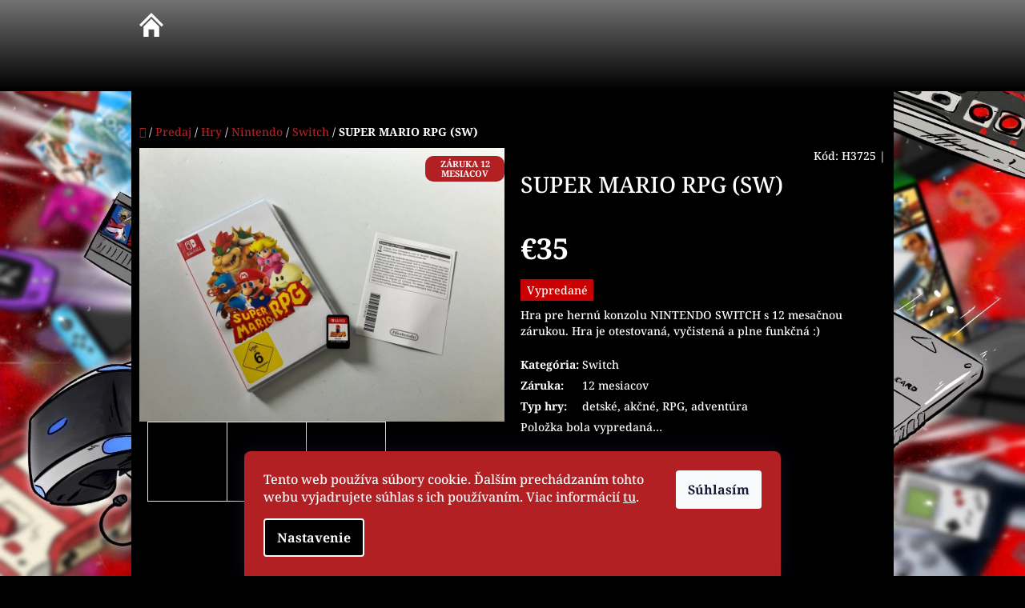

--- FILE ---
content_type: text/html; charset=utf-8
request_url: https://www.videohry.tv/nintendo-switch-hry/super-mario-rpg--sw/
body_size: 25315
content:
<!doctype html><html lang="sk" dir="ltr" class="header-background-light external-fonts-loaded"><head><meta charset="utf-8" /><meta name="viewport" content="width=device-width,initial-scale=1" /><title>SUPER MARIO RPG (SW) - videohry.tv</title><link rel="preconnect" href="https://cdn.myshoptet.com" /><link rel="dns-prefetch" href="https://cdn.myshoptet.com" /><link rel="preload" href="https://cdn.myshoptet.com/prj/dist/master/cms/libs/jquery/jquery-1.11.3.min.js" as="script" /><link href="https://cdn.myshoptet.com/prj/dist/master/cms/templates/frontend_templates/shared/css/font-face/noto-serif.css" rel="stylesheet"><link href="https://cdn.myshoptet.com/prj/dist/master/shop/dist/font-shoptet-10.css.8c2408abe456ea0fcfd3.css" rel="stylesheet"><script>
dataLayer = [];
dataLayer.push({'shoptet' : {
    "pageId": 867,
    "pageType": "productDetail",
    "currency": "EUR",
    "currencyInfo": {
        "decimalSeparator": ",",
        "exchangeRate": 1,
        "priceDecimalPlaces": 2,
        "symbol": "\u20ac",
        "symbolLeft": 1,
        "thousandSeparator": " "
    },
    "language": "sk",
    "projectId": 575155,
    "product": {
        "id": 13150,
        "guid": "d817e74a-d162-11ee-bb9e-960443ff296d",
        "hasVariants": false,
        "codes": [
            {
                "code": "H3725"
            }
        ],
        "code": "H3725",
        "name": "SUPER MARIO RPG (SW)",
        "appendix": "",
        "weight": "0",
        "manufacturerGuid": "1EFA4EDB53096F3880F3E249BB8C3AF4",
        "currentCategory": "Predaj | Hry | Nintendo | Switch",
        "currentCategoryGuid": "bdf88f8a-50d9-11ee-9d6e-f6c366b91939",
        "defaultCategory": "Predaj | Hry | Nintendo | Switch",
        "defaultCategoryGuid": "bdf88f8a-50d9-11ee-9d6e-f6c366b91939",
        "currency": "EUR",
        "priceWithVat": 35
    },
    "stocks": [
        {
            "id": "ext",
            "title": "Sklad",
            "isDeliveryPoint": 0,
            "visibleOnEshop": 1
        }
    ],
    "cartInfo": {
        "id": null,
        "freeShipping": false,
        "freeShippingFrom": 0,
        "leftToFreeGift": {
            "formattedPrice": "\u20ac0",
            "priceLeft": 0
        },
        "freeGift": false,
        "leftToFreeShipping": {
            "priceLeft": 0,
            "dependOnRegion": 0,
            "formattedPrice": "\u20ac0"
        },
        "discountCoupon": [],
        "getNoBillingShippingPrice": {
            "withoutVat": 0,
            "vat": 0,
            "withVat": 0
        },
        "cartItems": [],
        "taxMode": "ORDINARY"
    },
    "cart": [],
    "customer": {
        "priceRatio": 1,
        "priceListId": 1,
        "groupId": null,
        "registered": false,
        "mainAccount": false
    }
}});
dataLayer.push({'cookie_consent' : {
    "marketing": "denied",
    "analytics": "denied"
}});
document.addEventListener('DOMContentLoaded', function() {
    shoptet.consent.onAccept(function(agreements) {
        if (agreements.length == 0) {
            return;
        }
        dataLayer.push({
            'cookie_consent' : {
                'marketing' : (agreements.includes(shoptet.config.cookiesConsentOptPersonalisation)
                    ? 'granted' : 'denied'),
                'analytics': (agreements.includes(shoptet.config.cookiesConsentOptAnalytics)
                    ? 'granted' : 'denied')
            },
            'event': 'cookie_consent'
        });
    });
});
</script>
<meta property="og:type" content="website"><meta property="og:site_name" content="videohry.tv"><meta property="og:url" content="https://www.videohry.tv/nintendo-switch-hry/super-mario-rpg--sw/"><meta property="og:title" content="SUPER MARIO RPG (SW) - videohry.tv"><meta name="author" content="videohry.tv"><meta name="web_author" content="Shoptet.sk"><meta name="dcterms.rightsHolder" content="www.videohry.tv"><meta name="robots" content="index,follow"><meta property="og:image" content="https://cdn.myshoptet.com/usr/www.videohry.tv/user/shop/big/13150_videohry-tv-nintendo-switch-hra-26421546524-25.jpg?65dde8eb"><meta property="og:description" content="SUPER MARIO RPG (SW). Hra pre hernú konzolu NINTENDO SWITCH s 12 mesačnou zárukou. Hra je otestovaná, vyčistená a plne funkčná :)"><meta name="description" content="SUPER MARIO RPG (SW). Hra pre hernú konzolu NINTENDO SWITCH s 12 mesačnou zárukou. Hra je otestovaná, vyčistená a plne funkčná :)"><meta name="google-site-verification" content="5582433537"><meta property="product:price:amount" content="35"><meta property="product:price:currency" content="EUR"><style>:root {--color-primary: #b32024;--color-primary-h: 358;--color-primary-s: 70%;--color-primary-l: 41%;--color-primary-hover: #787779;--color-primary-hover-h: 270;--color-primary-hover-s: 1%;--color-primary-hover-l: 47%;--color-secondary: #b32024;--color-secondary-h: 358;--color-secondary-s: 70%;--color-secondary-l: 41%;--color-secondary-hover: #000000;--color-secondary-hover-h: 0;--color-secondary-hover-s: 0%;--color-secondary-hover-l: 0%;--color-tertiary: #b32024;--color-tertiary-h: 358;--color-tertiary-s: 70%;--color-tertiary-l: 41%;--color-tertiary-hover: #000000;--color-tertiary-hover-h: 0;--color-tertiary-hover-s: 0%;--color-tertiary-hover-l: 0%;--color-header-background: #ffffff;--template-font: "Noto Serif";--template-headings-font: "Noto Serif";--header-background-url: url("https://cdn.myshoptet.com/usr/www.videohry.tv/user/header_backgrounds/v__kup_a_predaj_hier_a_hern__ch_konzol_(12)-1.png");--cookies-notice-background: #1A1937;--cookies-notice-color: #F8FAFB;--cookies-notice-button-hover: #f5f5f5;--cookies-notice-link-hover: #27263f;--templates-update-management-preview-mode-content: "Náhľad aktualizácií šablóny je aktívny pre váš prehliadač."}</style>
    
    <link href="https://cdn.myshoptet.com/prj/dist/master/shop/dist/main-10.less.9f94eacd43912b312b46.css" rel="stylesheet" />
            <link href="https://cdn.myshoptet.com/prj/dist/master/shop/dist/mobile-header-v1-10.less.555a70b2576ed56d92ba.css" rel="stylesheet" />
    
    <script>var shoptet = shoptet || {};</script>
    <script src="https://cdn.myshoptet.com/prj/dist/master/shop/dist/main-3g-header.js.05f199e7fd2450312de2.js"></script>
<!-- User include --><!-- api 608(256) html code header -->
<link rel="stylesheet" href="https://cdn.myshoptet.com/usr/api2.dklab.cz/user/documents/_doplnky/bannery/575155/1567/575155_1567.css" type="text/css" /><style>
        :root {
            --dklab-bannery-b-hp-padding: 15px;
            --dklab-bannery-b-hp-box-padding: 0px;
            --dklab-bannery-b-hp-big-screen: 33.333%;
            --dklab-bannery-b-hp-medium-screen: 33.333%;
            --dklab-bannery-b-hp-small-screen: 33.333%;
            --dklab-bannery-b-hp-tablet-screen: 33.333%;
            --dklab-bannery-b-hp-mobile-screen: 100%;

            --dklab-bannery-i-hp-icon-color: #000000;
            --dklab-bannery-i-hp-color: #000000;
            --dklab-bannery-i-hp-background: #FFFFFF;            
            
            --dklab-bannery-i-d-icon-color: #000000;
            --dklab-bannery-i-d-color: #000000;
            --dklab-bannery-i-d-background: #FFFFFF;


            --dklab-bannery-i-hp-w-big-screen: 4;
            --dklab-bannery-i-hp-w-medium-screen: 4;
            --dklab-bannery-i-hp-w-small-screen: 4;
            --dklab-bannery-i-hp-w-tablet-screen: 4;
            --dklab-bannery-i-hp-w-mobile-screen: 2;
            
            --dklab-bannery-i-d-w-big-screen: 4;
            --dklab-bannery-i-d-w-medium-screen: 4;
            --dklab-bannery-i-d-w-small-screen: 4;
            --dklab-bannery-i-d-w-tablet-screen: 4;
            --dklab-bannery-i-d-w-mobile-screen: 2;

        }</style>
<!-- api 1237(855) html code header -->
<link rel="stylesheet" href="https://cdn.myshoptet.com/usr/shoptet.tomashlad.eu/user/documents/extras/doplnky/DarkMode/dark-default.css?v=00010">
<script>
    var shoptetakDarkModeSettings={"useCustomColors":true,"bgColor1":"#000000","bgColor2":"#000000","bgColor3":"#787779","textColor1":"#ffffff","textColor2":"#ffffff","textColor3":"#ffffff"};

    if (shoptetakDarkModeSettings.useCustomColors) {
        const rootDarkMode = document.documentElement;
        rootDarkMode.style.setProperty('--bg-color-1', shoptetakDarkModeSettings.bgColor1);
        rootDarkMode.style.setProperty('--bg-color-2', shoptetakDarkModeSettings.bgColor2);
        rootDarkMode.style.setProperty('--bg-color-3', shoptetakDarkModeSettings.bgColor3);
        rootDarkMode.style.setProperty('--text-color-1', shoptetakDarkModeSettings.textColor1);
        rootDarkMode.style.setProperty('--text-color-2', shoptetakDarkModeSettings.textColor2);
        rootDarkMode.style.setProperty('--text-color-3', shoptetakDarkModeSettings.textColor3);

        const link = document.createElement('link');
        link.href = 'https://cdn.myshoptet.com/usr/shoptet.tomashlad.eu/user/documents/extras/doplnky/DarkMode/dark-custom.css?v=0007';
        link.rel = 'stylesheet';

        document.getElementsByTagName('head')[0].appendChild(link);
    }
</script>


<!-- service 608(256) html code header -->
<link rel="stylesheet" href="https://cdn.myshoptet.com/usr/api.dklab.cz/user/documents/fontawesome/css/all.css?v=1.02" type="text/css" />
<!-- service 1237(855) html code header -->
<style>
body.shoptetak-nefrit.template-11 .products-inline.products .product .p {
    background-color: var(--bg-color-2);
}
.template-14.ordering-process.in-dekujeme .co-box.co-payment-method .row {
    background-color: var(--bg-color-2);
}
body.shoptetak-nefrit.template-11 .products-inline.products .product .name {
    color: var(--text-color-1);
}
body.shoptetak-nefrit.template-11 select, body.shoptetak-nefrit.template-11 select.form-control {
    color: var(--text-color-1);
}
body.shoptetak-nefrit.template-11 #colorbox[role=dialog] form input, body.shoptetak-nefrit.template-11 #colorbox[role=dialog] form textarea {
    border: 1px solid;
}
body.shoptetak-nefrit.template-11 .cart-widget.popup-widget .cart-widget-product .cart-widget-product-name .cart-widget-product-surcharges, body.shoptetak-nefrit.template-11 .cart-widget.popup-widget .cart-widget-product .cart-widget-product-name .cart-widget-product-variant {
    color: var(--text-color-1);
}
body.template-14 .navigation-buttons a[data-target=navigation] {
    background: #000;
}
body.shoptetak-adamin.template-11 select, body.shoptetak-adamin.template-11 select.form-control,
body.shoptetak-adamin.template-11 select option, body.shoptetak-adamin.template-11 select.form-control option {
 color: #fff;
}
body.template-10 .category-header {
    background: var(--bg-color-1);
}
</style>
<!-- project html code header -->
<link rel="apple-touch-icon" sizes="180x180" href="/user/documents/apple-touch-icon.png">
<link rel="icon" type="image/png" sizes="32x32" href="/user/documents/favicon-32x32.png">
<link rel="icon" type="image/png" sizes="16x16" href="/user/documents/favicon-16x16.png">
<link rel="manifest" href="/user/documents/site.webmanifest">
<link rel="manifest" href ="/user/documents/notificationPush/manifest.manifest.json">
<link rel="mask-icon" href="/user/documents/safari-pinned-tab.svg" color="#5bbad5">
<link rel="shortcut icon" href="/user/documents/favicon.ico">
<meta name="msapplication-TileColor" content="#da532c">
<meta name="msapplication-config" content="/user/documents/browserconfig.xml">
<meta name="theme-color" content="#ffffff">

<!-- Google tag (gtag.js) -->
<script async src="https://www.googletagmanager.com/gtag/js?id=G-C29EPP9FBL"></script>
<script>
  window.dataLayer = window.dataLayer || [];
  function gtag(){dataLayer.push(arguments);}
  gtag('js', new Date());

  gtag('config', 'G-C29EPP9FBL');
</script>
<style type="text/css">
	.popup {
    display: none;
    position: fixed;
    z-index: 1;
    left: 0;
    top: 0;
    width: 100%;
    height: 100%;
    overflow: auto;
    background-color: rgba(0,0,0,0.7);
}

.popup-content {
    background-color: #fefefe;
    margin: 15% auto;
    padding: 20px;
    border: 1px solid #888;
    width: 80%;
    max-width: 1200px;
    color: #000;
}

.popup-content a {
	color:	#0197D9 !important;
}

.close {
    color: #aaa;
    float: right;
    font-size: 28px;
    font-weight: bold;
    cursor: pointer;
}

.close:hover,
.close:focus {
    color: black;
    text-decoration: none;
    cursor: pointer;
}

/* ///////////////////////////// */
/* Nastavenie grid layoutu pre bannery v .banner-top */
.banner-top {
  display: grid; /* Aktivácia grid layoutu */
  grid-template-columns: repeat(3, 1fr); /* 3 stĺpce vedľa seba */
  gap: 20px; /* Medzera medzi bannermi */
  max-width: 1200px; /* Maximálna šírka kontajnera */
  margin: 0 auto; /* Vycentrovanie kontajnera */
  padding: 20px 0; /* Horné a spodné odsadenie */
}

/* Štýl pre jednotlivé bannery */
.banner-top .banner-wrapper {
  text-align: center; /* Zarovnanie obsahu na stred */
  border: 1px solid #ddd; /* Rámček banneru */
  background-color: #f9f9f9; /* Svetlé pozadie */
  transition: transform 0.3s ease; /* Animácia pri hover */
}

.banner-top .banner-wrapper:hover {
  transform: scale(1.05); /* Zvýraznenie pri hover */
}

/* Responzívne úpravy */
@media (max-width: 768px) {
  .banner-top {
    grid-template-columns: repeat(2, 1fr); /* 2 bannery vedľa seba na menších obrazovkách */
  }
}

@media (max-width: 480px) {
  .banner-top {
    grid-template-columns: 1fr; /* 1 banner na celý riadok na mobiloch */
  }
}

/* //////////////////////// */
</style>



<!-- /User include --><link rel="canonical" href="https://www.videohry.tv/nintendo-switch-hry/super-mario-rpg--sw/" /><style>/* custom background */@media (min-width: 992px) {body {background-position: top center;background-repeat: no-repeat;background-attachment: scroll;background-image: url('https://cdn.myshoptet.com/usr/www.videohry.tv/user/frontend_backgrounds/img_7440-dsqz.jpg');}}</style>    <!-- Global site tag (gtag.js) - Google Analytics -->
    <script async src="https://www.googletagmanager.com/gtag/js?id=G-C29EPP9FBL"></script>
    <script>
        
        window.dataLayer = window.dataLayer || [];
        function gtag(){dataLayer.push(arguments);}
        

                    console.debug('default consent data');

            gtag('consent', 'default', {"ad_storage":"denied","analytics_storage":"denied","ad_user_data":"denied","ad_personalization":"denied","wait_for_update":500});
            dataLayer.push({
                'event': 'default_consent'
            });
        
        gtag('js', new Date());

        
                gtag('config', 'G-C29EPP9FBL', {"groups":"GA4","send_page_view":false,"content_group":"productDetail","currency":"EUR","page_language":"sk"});
        
                gtag('config', 'AW-11249941358');
        
        
        
        
        
                    gtag('event', 'page_view', {"send_to":"GA4","page_language":"sk","content_group":"productDetail","currency":"EUR"});
        
                gtag('set', 'currency', 'EUR');

        gtag('event', 'view_item', {
            "send_to": "UA",
            "items": [
                {
                    "id": "H3725",
                    "name": "SUPER MARIO RPG (SW)",
                    "category": "Predaj \/ Hry \/ Nintendo \/ Switch",
                                        "brand": "Hra Nintendo Switch",
                                                            "price": 35
                }
            ]
        });
        
        
        
        
        
                    gtag('event', 'view_item', {"send_to":"GA4","page_language":"sk","content_group":"productDetail","value":35,"currency":"EUR","items":[{"item_id":"H3725","item_name":"SUPER MARIO RPG (SW)","item_brand":"Hra Nintendo Switch","item_category":"Predaj","item_category2":"Hry","item_category3":"Nintendo","item_category4":"Switch","price":35,"quantity":1,"index":0}]});
        
        
        
        
        
        
        
        document.addEventListener('DOMContentLoaded', function() {
            if (typeof shoptet.tracking !== 'undefined') {
                for (var id in shoptet.tracking.bannersList) {
                    gtag('event', 'view_promotion', {
                        "send_to": "UA",
                        "promotions": [
                            {
                                "id": shoptet.tracking.bannersList[id].id,
                                "name": shoptet.tracking.bannersList[id].name,
                                "position": shoptet.tracking.bannersList[id].position
                            }
                        ]
                    });
                }
            }

            shoptet.consent.onAccept(function(agreements) {
                if (agreements.length !== 0) {
                    console.debug('gtag consent accept');
                    var gtagConsentPayload =  {
                        'ad_storage': agreements.includes(shoptet.config.cookiesConsentOptPersonalisation)
                            ? 'granted' : 'denied',
                        'analytics_storage': agreements.includes(shoptet.config.cookiesConsentOptAnalytics)
                            ? 'granted' : 'denied',
                                                                                                'ad_user_data': agreements.includes(shoptet.config.cookiesConsentOptPersonalisation)
                            ? 'granted' : 'denied',
                        'ad_personalization': agreements.includes(shoptet.config.cookiesConsentOptPersonalisation)
                            ? 'granted' : 'denied',
                        };
                    console.debug('update consent data', gtagConsentPayload);
                    gtag('consent', 'update', gtagConsentPayload);
                    dataLayer.push(
                        { 'event': 'update_consent' }
                    );
                }
            });
        });
    </script>
</head>
    <body class="desktop id-867 in-nintendo-switch-hry template-10 type-product type-detail one-column-body columns-mobile-2 columns-3 ums_forms_redesign--off ums_a11y_category_page--on ums_discussion_rating_forms--off ums_flags_display_unification--on ums_a11y_login--off mobile-header-version-1"><noscript>
    <style>
        #header {
            padding-top: 0;
            position: relative !important;
            top: 0;
        }
        .header-navigation {
            position: relative !important;
        }
        .overall-wrapper {
            margin: 0 !important;
        }
        body:not(.ready) {
            visibility: visible !important;
        }
    </style>
    <div class="no-javascript">
        <div class="no-javascript__title">Musíte zmeniť nastavenie vášho prehliadača</div>
        <div class="no-javascript__text">Pozrite sa na: <a href="https://www.google.com/support/bin/answer.py?answer=23852">Ako povoliť JavaScript vo vašom prehliadači</a>.</div>
        <div class="no-javascript__text">Ak používate software na blokovanie reklám, možno bude potrebné, aby ste povolili JavaScript z tejto stránky.</div>
        <div class="no-javascript__text">Ďakujeme.</div>
    </div>
</noscript>

        <div id="fb-root"></div>
        <script>
            window.fbAsyncInit = function() {
                FB.init({
//                    appId            : 'your-app-id',
                    autoLogAppEvents : true,
                    xfbml            : true,
                    version          : 'v19.0'
                });
            };
        </script>
        <script async defer crossorigin="anonymous" src="https://connect.facebook.net/sk_SK/sdk.js"></script>    <div class="siteCookies siteCookies--bottom siteCookies--dark js-siteCookies" role="dialog" data-testid="cookiesPopup" data-nosnippet>
        <div class="siteCookies__form">
            <div class="siteCookies__content">
                <div class="siteCookies__text">
                    Tento web používa súbory cookie. Ďalším prechádzaním tohto webu vyjadrujete súhlas s ich používaním. Viac informácií <a href="/podmienky-ochrany-osobnych-udajov/" target=\"_blank\" rel=\"noopener noreferrer\">tu</a>.
                </div>
                <p class="siteCookies__links">
                    <button class="siteCookies__link js-cookies-settings" aria-label="Nastavenia cookies" data-testid="cookiesSettings">Nastavenie</button>
                </p>
            </div>
            <div class="siteCookies__buttonWrap">
                                <button class="siteCookies__button js-cookiesConsentSubmit" value="all" aria-label="Prijať cookies" data-testid="buttonCookiesAccept">Súhlasím</button>
            </div>
        </div>
        <script>
            document.addEventListener("DOMContentLoaded", () => {
                const siteCookies = document.querySelector('.js-siteCookies');
                document.addEventListener("scroll", shoptet.common.throttle(() => {
                    const st = document.documentElement.scrollTop;
                    if (st > 1) {
                        siteCookies.classList.add('siteCookies--scrolled');
                    } else {
                        siteCookies.classList.remove('siteCookies--scrolled');
                    }
                }, 100));
            });
        </script>
    </div>
<a href="#content" class="skip-link sr-only">Prejsť na obsah</a><div class="overall-wrapper">
    <div class="user-action">
                    <div class="user-action-in"><div class="user-action-login popup-widget login-widget"><div class="popup-widget-inner"><h2 id="loginHeading">Prihlásenie k vášmu účtu</h2><div id="customerLogin"><form action="/action/Customer/Login/" method="post" id="formLoginIncluded" class="csrf-enabled formLogin" data-testid="formLogin"><input type="hidden" name="referer" value="" /><div class="form-group"><div class="input-wrapper email js-validated-element-wrapper no-label"><input type="email" name="email" class="form-control" autofocus placeholder="E-mailová adresa (napr. jan@novak.sk)" data-testid="inputEmail" autocomplete="email" required /></div></div><div class="form-group"><div class="input-wrapper password js-validated-element-wrapper no-label"><input type="password" name="password" class="form-control" placeholder="Heslo" data-testid="inputPassword" autocomplete="current-password" required /><span class="no-display">Nemôžete vyplniť toto pole</span><input type="text" name="surname" value="" class="no-display" /></div></div><div class="form-group"><div class="login-wrapper"><button type="submit" class="btn btn-secondary btn-text btn-login" data-testid="buttonSubmit">Prihlásiť sa</button><div class="password-helper"><a href="/registracia/" data-testid="signup" rel="nofollow">Nová registrácia</a><a href="/klient/zabudnute-heslo/" rel="nofollow">Zabudnuté heslo</a></div></div></div></form>
</div></div></div>
    <div id="cart-widget" class="user-action-cart popup-widget cart-widget loader-wrapper" data-testid="popupCartWidget" role="dialog" aria-hidden="true"><div class="popup-widget-inner cart-widget-inner place-cart-here"><div class="loader-overlay"><div class="loader"></div></div></div><div class="cart-widget-button"><a href="/kosik/" class="btn btn-conversion" id="continue-order-button" rel="nofollow" data-testid="buttonNextStep">Pokračovať do košíka</a></div></div><div class="user-action-search popup-widget search-widget" itemscope itemtype="https://schema.org/WebSite" data-testid="searchWidget"><meta itemprop="headline" content="Switch"/><meta itemprop="url" content="https://www.videohry.tv"/><meta itemprop="text" content="SUPER MARIO RPG (SW). Hra pre hernú konzolu NINTENDO SWITCH s 12 mesačnou zárukou. Hra je otestovaná, vyčistená a plne funkčná :)"/><div class="popup-widget-inner"><div class="search"><h2>Čo potrebujete nájsť?</h2><form action="/action/ProductSearch/prepareString/" method="post"
    id="formSearchForm" class="search-form compact-form js-search-main"
    itemprop="potentialAction" itemscope itemtype="https://schema.org/SearchAction" data-testid="searchForm">
    <fieldset>
        <meta itemprop="target"
            content="https://www.videohry.tv/vyhladavanie/?string={string}"/>
        <input type="hidden" name="language" value="sk"/>
        
            
<input
    type="search"
    name="string"
        class="query-input form-control search-input js-search-input lg"
    placeholder="Napíšte, čo hľadáte"
    autocomplete="off"
    required
    itemprop="query-input"
    aria-label="Vyhľadávanie"
    data-testid="searchInput"
>
            <button type="submit" class="btn btn-default btn-arrow-right btn-lg" data-testid="searchBtn"><span class="sr-only">Hľadať</span></button>
        
    </fieldset>
</form>
<h3>Odporúčame</h3><div class="recommended-products"></div></div>
</div></div></div>
            </div>
<header id="header"><div class="container navigation-wrapper">
    <div class="header-navigation">
        <div>
            <div class="site-name"><a href="/" data-testid="linkWebsiteLogo"><img src="https://cdn.myshoptet.com/usr/www.videohry.tv/user/logos/home_button_3.png" alt="videohry.tv" fetchpriority="low" /></a></div>            
    <div class="navigation-buttons">
                <a href="#" class="toggle-window" data-target="search" data-hover="true" data-testid="linkSearchIcon"><span class="sr-only">Hľadať</span></a>
                                    <a href="#" class="toggle-window" data-target="login" data-hover="true" data-testid="signin"><span class="sr-only">Prihlásenie</span></a>
                            <a href="/kosik/" class="toggle-window cart-count" data-hover="true" data-target="cart" data-redirect="true" data-testid="headerCart" rel="nofollow" aria-haspopup="dialog" aria-expanded="false" aria-controls="cart-widget">
            <span class="sr-only">Nákupný košík</span>
                    </a>
        <a href="#" class="toggle-window" data-target="navigation" data-hover="true" data-testid="hamburgerMenu"><span class="sr-only">Menu</span></a>
    </div>

            <nav id="navigation" class="hovered-nav" aria-label="Hlavné menu" data-collapsible="true"><div class="navigation-in menu"><ul class="menu-level-1" role="menubar" data-testid="headerMenuItems"><li class="menu-item-709" role="none"><a href="/o-nas/" data-testid="headerMenuItem" role="menuitem" aria-expanded="false"><b>O nás</b></a></li>
<li class="menu-item-718" role="none"><a href="/kontaktny_formular-roletove-menu/" data-testid="headerMenuItem" role="menuitem" aria-expanded="false"><b>Výkup / Výmena</b></a></li>
<li class="menu-item-673" role="none"><a href="/kategoria/predaj/" data-testid="headerMenuItem" role="menuitem" aria-expanded="false"><b>Predaj</b></a></li>
<li class="menu-item-712" role="none"><a href="/blog/" data-testid="headerMenuItem" role="menuitem" aria-expanded="false"><b>Blog</b></a></li>
<li class="menu-item-29" role="none"><a href="/kontakt/" data-testid="headerMenuItem" role="menuitem" aria-expanded="false"><b>Kontakt</b></a></li>
</ul>
    <ul class="navigationActions" role="menu">
                            <li role="none">
                                    <a href="/login/?backTo=%2Fnintendo-switch-hry%2Fsuper-mario-rpg--sw%2F" rel="nofollow" data-testid="signin" role="menuitem"><span>Prihlásenie</span></a>
                            </li>
                        </ul>
</div><span class="navigation-close"></span></nav><div class="menu-helper" data-testid="hamburgerMenu"><span>Viac</span></div>
        </div>
    </div>

                </div>
    </header><!-- / header -->

    

<div id="content-wrapper" class="container content-wrapper">
    
                                <div class="breadcrumbs navigation-home-icon-wrapper" itemscope itemtype="https://schema.org/BreadcrumbList">
                                                                            <span id="navigation-first" data-basetitle="videohry.tv" itemprop="itemListElement" itemscope itemtype="https://schema.org/ListItem">
                <a href="/" itemprop="item" class="navigation-home-icon"><span class="sr-only" itemprop="name">Domov</span></a>
                <span class="navigation-bullet">/</span>
                <meta itemprop="position" content="1" />
            </span>
                                <span id="navigation-1" itemprop="itemListElement" itemscope itemtype="https://schema.org/ListItem">
                <a href="/kategoria/predaj/" itemprop="item" data-testid="breadcrumbsSecondLevel"><span itemprop="name">Predaj</span></a>
                <span class="navigation-bullet">/</span>
                <meta itemprop="position" content="2" />
            </span>
                                <span id="navigation-2" itemprop="itemListElement" itemscope itemtype="https://schema.org/ListItem">
                <a href="/kategoria/hry/" itemprop="item" data-testid="breadcrumbsSecondLevel"><span itemprop="name">Hry</span></a>
                <span class="navigation-bullet">/</span>
                <meta itemprop="position" content="3" />
            </span>
                                <span id="navigation-3" itemprop="itemListElement" itemscope itemtype="https://schema.org/ListItem">
                <a href="/kategoria/nintendo-hry/" itemprop="item" data-testid="breadcrumbsSecondLevel"><span itemprop="name">Nintendo</span></a>
                <span class="navigation-bullet">/</span>
                <meta itemprop="position" content="4" />
            </span>
                                <span id="navigation-4" itemprop="itemListElement" itemscope itemtype="https://schema.org/ListItem">
                <a href="/kategoria/nintendo-switch-hry/" itemprop="item" data-testid="breadcrumbsSecondLevel"><span itemprop="name">Switch</span></a>
                <span class="navigation-bullet">/</span>
                <meta itemprop="position" content="5" />
            </span>
                                            <span id="navigation-5" itemprop="itemListElement" itemscope itemtype="https://schema.org/ListItem" data-testid="breadcrumbsLastLevel">
                <meta itemprop="item" content="https://www.videohry.tv/nintendo-switch-hry/super-mario-rpg--sw/" />
                <meta itemprop="position" content="6" />
                <span itemprop="name" data-title="SUPER MARIO RPG (SW)">SUPER MARIO RPG (SW) <span class="appendix"></span></span>
            </span>
            </div>
            
    <div class="content-wrapper-in">
                <main id="content" class="content wide">
                            
<div class="p-detail" itemscope itemtype="https://schema.org/Product">

    
    <meta itemprop="name" content="SUPER MARIO RPG (SW)" />
    <meta itemprop="category" content="Úvodná stránka &gt; Predaj &gt; Hry &gt; Nintendo &gt; Switch &gt; SUPER MARIO RPG (SW)" />
    <meta itemprop="url" content="https://www.videohry.tv/nintendo-switch-hry/super-mario-rpg--sw/" />
    <meta itemprop="image" content="https://cdn.myshoptet.com/usr/www.videohry.tv/user/shop/big/13150_videohry-tv-nintendo-switch-hra-26421546524-25.jpg?65dde8eb" />
            <meta itemprop="description" content="Hra pre hernú konzolu NINTENDO SWITCH s 12 mesačnou zárukou. Hra je otestovaná, vyčistená a plne funkčná :)" />
                <span class="js-hidden" itemprop="manufacturer" itemscope itemtype="https://schema.org/Organization">
            <meta itemprop="name" content="Hra Nintendo Switch" />
        </span>
        <span class="js-hidden" itemprop="brand" itemscope itemtype="https://schema.org/Brand">
            <meta itemprop="name" content="Hra Nintendo Switch" />
        </span>
                                        
        <div class="p-detail-inner">

                <form action="/action/Cart/addCartItem/" method="post" id="product-detail-form" class="pr-action clearfix csrf-enabled" data-testid="formProduct">
                            <meta itemprop="productID" content="13150" /><meta itemprop="identifier" content="d817e74a-d162-11ee-bb9e-960443ff296d" /><meta itemprop="sku" content="H3725" /><span itemprop="offers" itemscope itemtype="https://schema.org/Offer"><link itemprop="availability" href="https://schema.org/OutOfStock" /><meta itemprop="url" content="https://www.videohry.tv/nintendo-switch-hry/super-mario-rpg--sw/" /><meta itemprop="price" content="35.00" /><meta itemprop="priceCurrency" content="EUR" /><meta itemprop="warranty" content="12 mesiacov" /></span><input type="hidden" name="productId" value="13150" /><input type="hidden" name="priceId" value="13222" /><input type="hidden" name="language" value="sk" />

                
                
                <div class="p-image-wrapper">

                    
                <div class="flags flags-default">            <span class="flag flag-4-1-zadarmo" style="background-color:#B32024;">
            Záruka 12 mesiacov
    </span>
        
            
            
                
    </div>
    


                    
                    <div class="p-image" style="" data-testid="mainImage">
                        

<a href="https://cdn.myshoptet.com/usr/www.videohry.tv/user/shop/big/13150_videohry-tv-nintendo-switch-hra-26421546524-25.jpg?65dde8eb" class="p-main-image cloud-zoom" data-href="https://cdn.myshoptet.com/usr/www.videohry.tv/user/shop/orig/13150_videohry-tv-nintendo-switch-hra-26421546524-25.jpg?65dde8eb"><img src="https://cdn.myshoptet.com/usr/www.videohry.tv/user/shop/big/13150_videohry-tv-nintendo-switch-hra-26421546524-25.jpg?65dde8eb" alt="videohry tv nintendo switch hra 26421546524 25" width="1024" height="768"  fetchpriority="high" />
</a>                    </div>

                    
    <div class="col-sm-12 p-thumbnails-wrapper">

        <div class="p-thumbnails">

            <div class="p-thumbnails-inner">

                <div>
                                                                                        <a href="https://cdn.myshoptet.com/usr/www.videohry.tv/user/shop/big/13150_videohry-tv-nintendo-switch-hra-26421546524-25.jpg?65dde8eb" class="p-thumbnail highlighted">
                            <img src="data:image/svg+xml,%3Csvg%20width%3D%22100%22%20height%3D%22100%22%20xmlns%3D%22http%3A%2F%2Fwww.w3.org%2F2000%2Fsvg%22%3E%3C%2Fsvg%3E" alt="videohry tv nintendo switch hra 26421546524 25" width="100" height="100"  data-src="https://cdn.myshoptet.com/usr/www.videohry.tv/user/shop/related/13150_videohry-tv-nintendo-switch-hra-26421546524-25.jpg?65dde8eb" fetchpriority="low" />
                        </a>
                        <a href="https://cdn.myshoptet.com/usr/www.videohry.tv/user/shop/big/13150_videohry-tv-nintendo-switch-hra-26421546524-25.jpg?65dde8eb" class="cbox-gal" data-gallery="lightbox[gallery]" data-alt="videohry tv nintendo switch hra 26421546524 25"></a>
                                                                    <a href="https://cdn.myshoptet.com/usr/www.videohry.tv/user/shop/big/13150-1_videohry-tv-nintendo-switch-hra-26421546524-26.jpg?65dde8ec" class="p-thumbnail">
                            <img src="data:image/svg+xml,%3Csvg%20width%3D%22100%22%20height%3D%22100%22%20xmlns%3D%22http%3A%2F%2Fwww.w3.org%2F2000%2Fsvg%22%3E%3C%2Fsvg%3E" alt="videohry tv nintendo switch hra 26421546524 26" width="100" height="100"  data-src="https://cdn.myshoptet.com/usr/www.videohry.tv/user/shop/related/13150-1_videohry-tv-nintendo-switch-hra-26421546524-26.jpg?65dde8ec" fetchpriority="low" />
                        </a>
                        <a href="https://cdn.myshoptet.com/usr/www.videohry.tv/user/shop/big/13150-1_videohry-tv-nintendo-switch-hra-26421546524-26.jpg?65dde8ec" class="cbox-gal" data-gallery="lightbox[gallery]" data-alt="videohry tv nintendo switch hra 26421546524 26"></a>
                                                                    <a href="https://cdn.myshoptet.com/usr/www.videohry.tv/user/shop/big/13150-2_videohry-tv-nintendo-switch-hra-26421546524-27.jpg?65dde8ec" class="p-thumbnail">
                            <img src="data:image/svg+xml,%3Csvg%20width%3D%22100%22%20height%3D%22100%22%20xmlns%3D%22http%3A%2F%2Fwww.w3.org%2F2000%2Fsvg%22%3E%3C%2Fsvg%3E" alt="videohry tv nintendo switch hra 26421546524 27" width="100" height="100"  data-src="https://cdn.myshoptet.com/usr/www.videohry.tv/user/shop/related/13150-2_videohry-tv-nintendo-switch-hra-26421546524-27.jpg?65dde8ec" fetchpriority="low" />
                        </a>
                        <a href="https://cdn.myshoptet.com/usr/www.videohry.tv/user/shop/big/13150-2_videohry-tv-nintendo-switch-hra-26421546524-27.jpg?65dde8ec" class="cbox-gal" data-gallery="lightbox[gallery]" data-alt="videohry tv nintendo switch hra 26421546524 27"></a>
                                    </div>

            </div>

            <a href="#" class="thumbnail-prev"></a>
            <a href="#" class="thumbnail-next"></a>

        </div>

    </div>


                </div>

                
                <div class="p-info-wrapper">
                                                                <div class="p-detail-top">

                            <span class="p-code">
        <span class="p-code-label">Kód:</span>
                    <span>H3725</span>
            </span>

                        <i>|</i>
                        
                    </div>

                    <h1>  SUPER MARIO RPG (SW)</h1>

                    
                
                    
                                            <div class="price price-table">

                            <div class="p-final-price-wrapper">
                                                                    <strong class="price-final" data-testid="productCardPrice">
            <span class="price-final-holder">
                €35
    

        </span>
    </strong>
                                                                                                                                                    <span class="price-measure">
                    
                        </span>
                                    
                                                            </div>

                                                            <div class="availability-wrapper">
                                    

    
    <span class="availability-label" style="background-color: #cb0000" data-testid="labelAvailability">
                    Vypredané            </span>
    
                                </div>
                            
                        </div>

                        
                        
                                                                        <div class="p-details">
                                                    <div class="p-short-description" data-testid="productCardShortDescr">
                                <p>Hra pre hernú konzolu NINTENDO SWITCH s 12 mesačnou zárukou. Hra je otestovaná, vyčistená a plne funkčná :)</p>
                            </div>
                                                                    </div>
                
                        
                        
                                                                            
                        
                                            
                    
                    

                    <div class="p-details-bottom">

                        <div class="p-details">

                            <table class="detail-parameters">
                                                                                                                                <tr>
    <th>
        <span class="row-header-label">
            Kategória<span class="row-header-label-colon">:</span>
        </span>
    </th>
    <td>
        <a href="/kategoria/nintendo-switch-hry/">Switch</a>    </td>
</tr>
    <tr>
        <th>
            <span class="row-header-label">
                Záruka<span class="row-header-label-colon">:</span>
            </span>
        </th>
        <td>
            12 mesiacov
        </td>
    </tr>
            <tr>
            <th>
                <span class="row-header-label">
                                            Typ hry<span class="row-header-label-colon">:</span>
                                    </span>
            </th>
            <td>
                                                            <a href='/kategoria/nintendo-switch-hry/?pv39=48'>detské</a>,                                                                                 <a href='/kategoria/nintendo-switch-hry/?pv39=78'>akčné</a>,                                                                                 <a href='/kategoria/nintendo-switch-hry/?pv39=84'>RPG</a>,                                                                                 <a href='/kategoria/nintendo-switch-hry/?pv39=90'>adventúra</a>                                                </td>
        </tr>
        <tr class="sold-out">
        <td colspan="2">
            Položka bola vypredaná&hellip;
        </td>
    </tr>
                            </table>

                        </div>

                    </div>

                                                                                                            
                    
                    <div class="link-icons watchdog-active" data-testid="productDetailActionIcons">
    <a href="#" class="link-icon print" title="Tlačiť produkt"><span>Tlač</span></a>
    <a href="/nintendo-switch-hry/super-mario-rpg--sw:otazka/" class="link-icon chat" title="Hovoriť s predajcom" rel="nofollow"><span>Opýtať sa</span></a>
            <a href="/nintendo-switch-hry/super-mario-rpg--sw:strazit-cenu/" class="link-icon watchdog" title="Strážiť cenu" rel="nofollow"><span>Strážiť</span></a>
        </div>
                        <div class="social-icons share">
                                            <a href="https://www.facebook.com/share.php?u=https%3A%2F%2Fwww.videohry.tv%2Fnintendo-switch-hry%2Fsuper-mario-rpg--sw%2F&amp;amp;title=SUPER+MARIO+RPG+%28SW%29" class="social-icon facebook" target="blank"><span class="sr-only">Facebook</span></a>
                    
    </div>

                </div>

                        </form>
        </div>



    
    <div class="shp-tabs-wrapper p-detail-tabs-wrapper">
        <div class="row">
            <div class="col-sm-12 shp-tabs-row responsive-nav">
                <div class="shp-tabs-holder">
    <ul id="p-detail-tabs" class="shp-tabs p-detail-tabs visible-links" role="tablist">
                            <li class="shp-tab active" data-testid="tabDescription">
                <a href="#description" class="shp-tab-link" role="tab" data-toggle="tab">Popis</a>
            </li>
                                                        <li class="shp-tab" data-testid="tabAlternativeProducts">
                <a href="#productsAlternative" class="shp-tab-link" role="tab" data-toggle="tab">Podobné (3)</a>
            </li>
                                                                                                 <li class="shp-tab" data-testid="tabDiscussion">
                                <a href="#productDiscussion" class="shp-tab-link" role="tab" data-toggle="tab">Diskusia</a>
            </li>
                                        </ul>
</div>
            </div>
            <div class="col-sm-12 ">
                <div id="tab-content" class="tab-content">
                                                                <div id="description" class="tab-pane fade in active" role="tabpanel">
        <div class="description-inner">
            <div class="basic-description">
                
                                    <p style="text-align: center;"><iframe width="560" height="315" src="https://www.youtube.com/embed/zju4gITxkm0?si=9OFzmc80WRYM7EBd" title="YouTube video player" frameborder="0" allow="accelerometer; autoplay; clipboard-write; encrypted-media; gyroscope; picture-in-picture; web-share" allowfullscreen="allowfullscreen"></iframe></p>
                            </div>
            
        </div>
    </div>
                                                                        
    <div id="productsAlternative" class="tab-pane fade" role="tabpanel">

        <div class="products products-block products-additional p-switchable products-alternative p-switchable">
            
    
                    <div class="product active related-sm-screen-show">
    <div class="p" data-micro="product" data-micro-product-id="101826" data-micro-identifier="58c2e63c-bc90-11f0-a6ac-d21613a2077b" data-testid="productItem">
        <a href="/nintendo-switch-hry/1-pokemon-shield--sw-2/" class="p-image">
            <img src="data:image/svg+xml,%3Csvg%20width%3D%22423%22%20height%3D%22318%22%20xmlns%3D%22http%3A%2F%2Fwww.w3.org%2F2000%2Fsvg%22%3E%3C%2Fsvg%3E" alt="www videohry tv nintendo switch hry 5557779991111333754443153154589999 (10 of 21)" data-micro-image="https://cdn.myshoptet.com/usr/www.videohry.tv/user/shop/big/101826_www-videohry-tv-nintendo-switch-hry-5557779991111333754443153154589999--10-of-21.jpg?690f205e" editorId="displayNumberOfImagesInCat" width="423" height="318"  data-src="https://cdn.myshoptet.com/usr/www.videohry.tv/user/shop/detail/101826_www-videohry-tv-nintendo-switch-hry-5557779991111333754443153154589999--10-of-21.jpg?690f205e" fetchpriority="low" />
                    </a>

                                                                <div class="flags">                                    <span class="flag flag-4-1-zadarmo" style="background-color:#B32024;">
                                                    Záruka 12 mesiacov
                                            </span>
                                                                                
            </div>
                    
        <div class="p-in p-in--noRating">

            
            <a href="/nintendo-switch-hry/1-pokemon-shield--sw-2/" class="p-name" data-micro="url">
                <span data-micro="name" data-testid="productCardName">
                      POKÉMON SHIELD (SW)                </span>
            </a>

            <div data-micro="offer"
    data-micro-price="42.49"
    data-micro-price-currency="EUR"
    data-micro-warranty="12 mesiacov"
            data-micro-availability="https://schema.org/InStock"
    >
                <div class="prices">
                    <div class="prices-top">
                                                
                                                    <div class="price price-final" data-testid="productCardPrice">
        <strong>
                                        €42,49
                    </strong>
        

        
    </div>

                                                                    </div>

                                        
                    
                </div>

            </div>

            <div class="p-bottom">

                <p class="p-desc" data-micro="description"><div class="p-desc" data-micro="description" data-testid="productCardShortDescr"><p>Hra pre hernú konzolu NINTENDO SWITCH s 12 mesačnou zárukou. Hra je otestovaná, vyčistená a plne funkčná :)</p></div>
                                    <div class="availability">
                                                    <strong style="color:#009901">
                                <span class="show-tooltip" title="">
                                    Skladom&nbsp;
                                </span>
                                                            </strong>
                                            </div>
                
                                    <div class="p-tools advanced extended">
                                                                                                                                            <form action="/action/Cart/addCartItem/" method="post" class="pr-action csrf-enabled">
                                <input type="hidden" name="language" value="sk" />
                                                                    <input type="hidden" name="priceId" value="101676" />
                                                                <input type="hidden" name="productId" value="101826" />
                                                                                                    
<span class="quantity">
    <span
        class="increase-tooltip js-increase-tooltip"
        data-trigger="manual"
        data-container="body"
        data-original-title="Nie je možné zakúpiť viac než 9999 ks."
        aria-hidden="true"
        role="tooltip"
        data-testid="tooltip">
    </span>

    <span
        class="decrease-tooltip js-decrease-tooltip"
        data-trigger="manual"
        data-container="body"
        data-original-title="Minimálne množstvo, ktoré je možné zakúpiť je 1 ks."
        aria-hidden="true"
        role="tooltip"
        data-testid="tooltip">
    </span>
    <label>
        <input
            type="number"
            name="amount"
            value="1"
            class="amount"
            autocomplete="off"
            data-decimals="0"
                        step="1"
            min="1"
            max="9999"
            aria-label="Množstvo"
            data-testid="cartAmount"/>
    </label>

    <button
        class="increase"
        type="button"
        aria-label="Zvýšiť množstvo o 1"
        data-testid="increase">
            <span class="increase__sign">&plus;</span>
    </button>

    <button
        class="decrease"
        type="button"
        aria-label="Znížiť množstvo o 1"
        data-testid="decrease">
            <span class="decrease__sign">&minus;</span>
    </button>
</span>
                                
                                <button type="submit" class="btn btn-conversion btn-cart add-to-cart-button" data-testid="buttonAddToCart" aria-label="Do košíka POKÉMON SHIELD (SW)">Do košíka</button>
                            </form>
                                                                                                        <a href="/nintendo-switch-hry/1-pokemon-shield--sw-2/" class="btn btn-primary" aria-hidden="true" tabindex="-1">Detail</a>
                        
                    </div>
                
            </div>

        </div>

                    <span class="p-code">
            Kód: <span data-micro="sku">H16062</span>
        </span>
    
    </div>
</div>
                        <div class="product active related-sm-screen-show">
    <div class="p" data-micro="product" data-micro-product-id="112041" data-micro-identifier="889e2192-f1ff-11f0-9648-5a322b0c1836" data-testid="productItem">
        <a href="/nintendo-switch-hry/1-the-legend-of-zelda-breath-of-the-wild--bez-obalu-sw-2/" class="p-image">
            <img src="data:image/svg+xml,%3Csvg%20width%3D%22423%22%20height%3D%22318%22%20xmlns%3D%22http%3A%2F%2Fwww.w3.org%2F2000%2Fsvg%22%3E%3C%2Fsvg%3E" alt="www videohry tv sony playstation 1 hry 666655555444422222999988888 8204" data-micro-image="https://cdn.myshoptet.com/usr/www.videohry.tv/user/shop/big/112041_www-videohry-tv-sony-playstation-1-hry-666655555444422222999988888-8204.jpg?6969e8ca" editorId="displayNumberOfImagesInCat" width="423" height="318"  data-src="https://cdn.myshoptet.com/usr/www.videohry.tv/user/shop/detail/112041_www-videohry-tv-sony-playstation-1-hry-666655555444422222999988888-8204.jpg?6969e8ca" fetchpriority="low" />
                    </a>

                                                                <div class="flags">                                    <span class="flag flag-4-1-zadarmo" style="background-color:#B32024;">
                                                    Záruka 12 mesiacov
                                            </span>
                                                                                
            </div>
                    
        <div class="p-in p-in--noRating">

            
            <a href="/nintendo-switch-hry/1-the-legend-of-zelda-breath-of-the-wild--bez-obalu-sw-2/" class="p-name" data-micro="url">
                <span data-micro="name" data-testid="productCardName">
                      THE LEGEND OF ZELDA BREATH OF THE WILD (BEZ OBALU) (SW)                </span>
            </a>

            <div data-micro="offer"
    data-micro-price="29.99"
    data-micro-price-currency="EUR"
    data-micro-warranty="12 mesiacov"
            data-micro-availability="https://schema.org/InStock"
    >
                <div class="prices">
                    <div class="prices-top">
                                                
                                                    <div class="price price-final" data-testid="productCardPrice">
        <strong>
                                        €29,99
                    </strong>
        

        
    </div>

                                                                    </div>

                                        
                    
                </div>

            </div>

            <div class="p-bottom">

                <p class="p-desc" data-micro="description"><div class="p-desc" data-micro="description" data-testid="productCardShortDescr"><p>Hra pre hernú konzolu NINTENDO SWITCH s 12 mesačnou zárukou. Hra je otestovaná, vyčistená a plne funkčná :)</p>
<p><strong> <br /></strong></p></div>
                                    <div class="availability">
                                                    <strong style="color:#009901">
                                <span class="show-tooltip" title="">
                                    Skladom&nbsp;
                                </span>
                                                            </strong>
                                            </div>
                
                                    <div class="p-tools advanced extended">
                                                                                                                                            <form action="/action/Cart/addCartItem/" method="post" class="pr-action csrf-enabled">
                                <input type="hidden" name="language" value="sk" />
                                                                    <input type="hidden" name="priceId" value="111891" />
                                                                <input type="hidden" name="productId" value="112041" />
                                                                                                    
<span class="quantity">
    <span
        class="increase-tooltip js-increase-tooltip"
        data-trigger="manual"
        data-container="body"
        data-original-title="Nie je možné zakúpiť viac než 9999 ks."
        aria-hidden="true"
        role="tooltip"
        data-testid="tooltip">
    </span>

    <span
        class="decrease-tooltip js-decrease-tooltip"
        data-trigger="manual"
        data-container="body"
        data-original-title="Minimálne množstvo, ktoré je možné zakúpiť je 1 ks."
        aria-hidden="true"
        role="tooltip"
        data-testid="tooltip">
    </span>
    <label>
        <input
            type="number"
            name="amount"
            value="1"
            class="amount"
            autocomplete="off"
            data-decimals="0"
                        step="1"
            min="1"
            max="9999"
            aria-label="Množstvo"
            data-testid="cartAmount"/>
    </label>

    <button
        class="increase"
        type="button"
        aria-label="Zvýšiť množstvo o 1"
        data-testid="increase">
            <span class="increase__sign">&plus;</span>
    </button>

    <button
        class="decrease"
        type="button"
        aria-label="Znížiť množstvo o 1"
        data-testid="decrease">
            <span class="decrease__sign">&minus;</span>
    </button>
</span>
                                
                                <button type="submit" class="btn btn-conversion btn-cart add-to-cart-button" data-testid="buttonAddToCart" aria-label="Do košíka THE LEGEND OF ZELDA BREATH OF THE WILD (BEZ OBALU) (SW)">Do košíka</button>
                            </form>
                                                                                                        <a href="/nintendo-switch-hry/1-the-legend-of-zelda-breath-of-the-wild--bez-obalu-sw-2/" class="btn btn-primary" aria-hidden="true" tabindex="-1">Detail</a>
                        
                    </div>
                
            </div>

        </div>

                    <span class="p-code">
            Kód: <span data-micro="sku">H17223</span>
        </span>
    
    </div>
</div>
                        <div class="product active related-sm-screen-hide">
    <div class="p" data-micro="product" data-micro-product-id="99048" data-micro-identifier="999f84ce-b4ae-11f0-b95d-d21613a2077b" data-testid="productItem">
        <a href="/nintendo-switch-hry/1-ea-sports-fifa-20-legacy-edition--sw/" class="p-image">
            <img src="data:image/svg+xml,%3Csvg%20width%3D%22423%22%20height%3D%22318%22%20xmlns%3D%22http%3A%2F%2Fwww.w3.org%2F2000%2Fsvg%22%3E%3C%2Fsvg%3E" alt="www videohry tv nintendo switch hry 55566688777754443153154589999 (10 of 29)" data-micro-image="https://cdn.myshoptet.com/usr/www.videohry.tv/user/shop/big/99048_www-videohry-tv-nintendo-switch-hry-55566688777754443153154589999--10-of-29.jpg?690b20ec" editorId="displayNumberOfImagesInCat" width="423" height="318"  data-src="https://cdn.myshoptet.com/usr/www.videohry.tv/user/shop/detail/99048_www-videohry-tv-nintendo-switch-hry-55566688777754443153154589999--10-of-29.jpg?690b20ec" fetchpriority="low" />
                    </a>

                                                                <div class="flags">                                    <span class="flag flag-4-1-zadarmo" style="background-color:#B32024;">
                                                    Záruka 12 mesiacov
                                            </span>
                                                                                
            </div>
                    
        <div class="p-in p-in--noRating">

            
            <a href="/nintendo-switch-hry/1-ea-sports-fifa-20-legacy-edition--sw/" class="p-name" data-micro="url">
                <span data-micro="name" data-testid="productCardName">
                      EA SPORTS FIFA 20 LEGACY EDITION (SW)                </span>
            </a>

            <div data-micro="offer"
    data-micro-price="11.99"
    data-micro-price-currency="EUR"
    data-micro-warranty="12 mesiacov"
            data-micro-availability="https://schema.org/InStock"
    >
                <div class="prices">
                    <div class="prices-top">
                                                
                                                    <div class="price price-final" data-testid="productCardPrice">
        <strong>
                                        €11,99
                    </strong>
        

        
    </div>

                                                                    </div>

                                        
                    
                </div>

            </div>

            <div class="p-bottom">

                <p class="p-desc" data-micro="description"><div class="p-desc" data-micro="description" data-testid="productCardShortDescr"><p>Hra pre hernú konzolu NINTENDO SWITCH s 12 mesačnou zárukou. Hra je otestovaná, vyčistená a plne funkčná :)<strong><br /></strong></p></div>
                                    <div class="availability">
                                                    <strong style="color:#009901">
                                <span class="show-tooltip" title="">
                                    Skladom&nbsp;
                                </span>
                                                            </strong>
                                            </div>
                
                                    <div class="p-tools advanced extended">
                                                                                                                                            <form action="/action/Cart/addCartItem/" method="post" class="pr-action csrf-enabled">
                                <input type="hidden" name="language" value="sk" />
                                                                    <input type="hidden" name="priceId" value="98907" />
                                                                <input type="hidden" name="productId" value="99048" />
                                                                                                    
<span class="quantity">
    <span
        class="increase-tooltip js-increase-tooltip"
        data-trigger="manual"
        data-container="body"
        data-original-title="Nie je možné zakúpiť viac než 9999 ks."
        aria-hidden="true"
        role="tooltip"
        data-testid="tooltip">
    </span>

    <span
        class="decrease-tooltip js-decrease-tooltip"
        data-trigger="manual"
        data-container="body"
        data-original-title="Minimálne množstvo, ktoré je možné zakúpiť je 1 ks."
        aria-hidden="true"
        role="tooltip"
        data-testid="tooltip">
    </span>
    <label>
        <input
            type="number"
            name="amount"
            value="1"
            class="amount"
            autocomplete="off"
            data-decimals="0"
                        step="1"
            min="1"
            max="9999"
            aria-label="Množstvo"
            data-testid="cartAmount"/>
    </label>

    <button
        class="increase"
        type="button"
        aria-label="Zvýšiť množstvo o 1"
        data-testid="increase">
            <span class="increase__sign">&plus;</span>
    </button>

    <button
        class="decrease"
        type="button"
        aria-label="Znížiť množstvo o 1"
        data-testid="decrease">
            <span class="decrease__sign">&minus;</span>
    </button>
</span>
                                
                                <button type="submit" class="btn btn-conversion btn-cart add-to-cart-button" data-testid="buttonAddToCart" aria-label="Do košíka EA SPORTS FIFA 20 LEGACY EDITION (SW)">Do košíka</button>
                            </form>
                                                                                                        <a href="/nintendo-switch-hry/1-ea-sports-fifa-20-legacy-edition--sw/" class="btn btn-primary" aria-hidden="true" tabindex="-1">Detail</a>
                        
                    </div>
                
            </div>

        </div>

                    <span class="p-code">
            Kód: <span data-micro="sku">HD12711</span>
        </span>
    
    </div>
</div>
            </div>

                    <div class="browse-p">
                <a href="#" class="btn btn-default p-all">Zobraziť všetky podobné produkty</a>
                            </div>
        
    </div>
                                                                                        <div id="productDiscussion" class="tab-pane fade" role="tabpanel" data-testid="areaDiscussion">
        <div id="discussionWrapper" class="discussion-wrapper unveil-wrapper" data-parent-tab="productDiscussion" data-testid="wrapperDiscussion">
                                    
    <div class="discussionContainer js-discussion-container" data-editorid="discussion">
                    <p data-testid="textCommentNotice">Buďte prvý, kto napíše príspevok k tejto položke.</p>
                                                        <div class="add-comment discussion-form-trigger" data-unveil="discussion-form" aria-expanded="false" aria-controls="discussion-form" role="button">
                <span class="link-like comment-icon" data-testid="buttonAddComment">Pridať komentár</span>
                        </div>
                        <div id="discussion-form" class="discussion-form vote-form js-hidden">
                            <form action="/action/ProductDiscussion/addPost/" method="post" id="formDiscussion" data-testid="formDiscussion">
    <input type="hidden" name="formId" value="9" />
    <input type="hidden" name="discussionEntityId" value="13150" />
            <div class="row">
        <div class="form-group col-xs-12 col-sm-6">
            <input type="text" name="fullName" value="" id="fullName" class="form-control" placeholder="Meno" data-testid="inputUserName"/>
                        <span class="no-display">Nevypĺňajte toto pole:</span>
            <input type="text" name="surname" value="" class="no-display" />
        </div>
        <div class="form-group js-validated-element-wrapper no-label col-xs-12 col-sm-6">
            <input type="email" name="email" value="" id="email" class="form-control js-validate-required" placeholder="E-mail" data-testid="inputEmail"/>
        </div>
        <div class="col-xs-12">
            <div class="form-group">
                <input type="text" name="title" id="title" class="form-control" placeholder="Názov" data-testid="inputTitle" />
            </div>
            <div class="form-group no-label js-validated-element-wrapper">
                <textarea name="message" id="message" class="form-control js-validate-required" rows="7" placeholder="Komentár" data-testid="inputMessage"></textarea>
            </div>
                                <div class="form-group js-validated-element-wrapper consents consents-first">
            <input
                type="hidden"
                name="consents[]"
                id="discussionConsents22"
                value="22"
                                                        data-special-message="validatorConsent"
                            />
                                        <label for="discussionConsents22" class="whole-width">
                                        Vložením komentáre súhlasíte s <a href="/podmienky-ochrany-osobnych-udajov/" rel="noopener noreferrer">podmienkami ochrany osobných údajov</a>
                </label>
                    </div>
                            <fieldset class="box box-sm box-bg-default">
    <h4>Bezpečnostná kontrola</h4>
    <div class="form-group captcha-image">
        <img src="[data-uri]" alt="" data-testid="imageCaptcha" width="150" height="40"  fetchpriority="low" />
    </div>
    <div class="form-group js-validated-element-wrapper smart-label-wrapper">
        <label for="captcha"><span class="required-asterisk">Odpíšte text z obrázka</span></label>
        <input type="text" id="captcha" name="captcha" class="form-control js-validate js-validate-required">
    </div>
</fieldset>
            <div class="form-group">
                <input type="submit" value="Poslať komentár" class="btn btn-sm btn-primary" data-testid="buttonSendComment" />
            </div>
        </div>
    </div>
</form>

                    </div>
                    </div>

        </div>
    </div>
                                                        </div>
            </div>
        </div>
    </div>

</div>
                    </main>
    </div>
    
            
    
</div>
        
        
            <footer id="footer">
            <h2 class="sr-only">Zápätie</h2>

                                        <div class="container">
                    
                


<div class="row custom-footer elements-3">
                    
        <div class="custom-footer__banner1 col-sm-4">
                            <div class="banner"><div class="banner-wrapper"><img data-src="https://cdn.myshoptet.com/usr/www.videohry.tv/user/banners/videohry-logo-black.png?654fc9ec" src="data:image/svg+xml,%3Csvg%20width%3D%22432%22%20height%3D%22250%22%20xmlns%3D%22http%3A%2F%2Fwww.w3.org%2F2000%2Fsvg%22%3E%3C%2Fsvg%3E" fetchpriority="low" alt="Logo videohry.tv" width="432" height="250" /></div></div>
                    </div>
                    
        <div class="custom-footer__banner11 col-sm-4">
                            <div class="banner"><div class="banner-wrapper"><span data-ec-promo-id="85"><p id="kod_id" class="kod_class" style="font-size: 8px"> </p>
<p id="kod_id" class="kod_class" style="font-size: 16px">Kontakt</p>
<p id="kod_id" class="kod_class" style="font-size: 8px"> </p>
<p id="kod_id" class="kod_class" style="font-size: 16px; line-height: 1; margin: 0; padding: 0;">
  <a href="mailto:videohry.tv@gmail.com" style="display: inline-flex; align-items: center; margin: 0; padding: 0;">
    <img src='https://cdn.myshoptet.com/usr/www.videohry.tv/user/documents/upload/mail-ikona-videohry.tv.png' alt="" width="38" height="38" style="vertical-align: middle; margin-right: 0px;">
    videohry.tv@gmail.com
  </a>
<a href="tel:+421940632387" style="display: inline-flex; align-items: center; margin: 0; padding: 0;">
    <img src='https://cdn.myshoptet.com/usr/www.videohry.tv/user/documents/upload/mobil-ikona-videohry.tv.png' alt="" width="38" height="38" style="vertical-align: middle; margin-right: 0px;">
    Predaj +421 940 632 387
  </a>
  <a href="mailto:vykup.videohry.tv@gmail.com" style="display: inline-flex; align-items: center; margin: 0; padding: 0;">
    <img src='https://cdn.myshoptet.com/usr/www.videohry.tv/user/documents/upload/mail-ikona-videohry.tv.png' alt="" width="38" height="38" style="vertical-align: middle; margin-right: 0px;">
    vykup.videohry.tv@gmail.com
  </a>
<a href="tel:+421948911635" style="display: inline-flex; align-items: center; margin: 0; padding: 0;">
    <img src='https://cdn.myshoptet.com/usr/www.videohry.tv/user/documents/upload/mobil-ikona-videohry.tv.png' alt="" width="38" height="38" style="vertical-align: middle; margin-right: 0px;">
    Výkup +421948 911 635
  </a>
 <a href="mailto:servis.videohry.tv@gmail.com" style="display: inline-flex; align-items: center; margin: 0; padding: 0;">
    <img src='https://cdn.myshoptet.com/usr/www.videohry.tv/user/documents/upload/mail-ikona-videohry.tv.png' alt="" width="38" height="38" style="vertical-align: middle; margin-right: 0px;">
    servis.videohry.tv@gmail.com
  </a>
<a href="tel:+421947975039" style="display: inline-flex; align-items: center; margin: 0; padding: 0;">
    <img src='https://cdn.myshoptet.com/usr/www.videohry.tv/user/documents/upload/mobil-ikona-videohry.tv.png' alt="" width="38" height="38" style="vertical-align: middle; margin-right: 0px;">
    Servis +421947 975 039
  </a>
</p></span></div></div>
                    </div>
                    
        <div class="custom-footer__articles col-sm-4">
                                                                                                                        <h4><span>Informácie pre vás</span></h4>
    <ul>
                    <li><a href="/obchodne-podmienky/" target="blank">Všeobecné obchodné podmienky</a></li>
                    <li><a href="/reklamacny-poriadok/" target="blank">Reklamačný poriadok</a></li>
                    <li><a href="/poucenie-spotrebitela/" target="blank">Poučenie spotrebiteľa</a></li>
                    <li><a href="/podmienky-ochrany-osobnych-udajov/" target="blank">Zásady ochrany osobných údajov</a></li>
                    <li><a href="/vseobecne-obchodne-podmienky-servis/" target="blank">Všeobecné obchodné podmienky - Servis</a></li>
            </ul>

                                                        </div>
    </div>
                </div>
                                                                            <div class="footer-section system-footer">
                    <div class="container">
                        <div class="footer-icons" data-editorid="footerIcons">
            <div class="footer-icon">
            <a href="https://www.facebook.com/videohry.tv" target="_blank"><img src="/user/icons/facebook-videohry.tv.png" alt="Facebook" /></a>
        </div>
            <div class="footer-icon">
            <a href="https://www.instagram.com/videohry.tv/" target="_blank"><img src="/user/icons/instagram-videohry.tv.png" alt="Instagram" /></a>
        </div>
            <div class="footer-icon">
            <a href="https://www.tiktok.com/@videohry.tv" target="_blank"><img src="/user/icons/img_9201(1).jpg" alt="TikTok" /></a>
        </div>
            <div class="footer-icon">
            <a href="https://www.youtube.com/@videohrytv" ><img src="/user/icons/youtube3.png" alt="Youtube" /></a>
        </div>
    </div>
                    </div>
                </div>
                        <div class="footer-section footer-bottom">
                <div class="container">
                    <span id="signature" style="display: inline-block !important; visibility: visible !important;"><a href="https://www.shoptet.sk/?utm_source=footer&utm_medium=link&utm_campaign=create_by_shoptet" class="image" target="_blank"><img src="data:image/svg+xml,%3Csvg%20width%3D%2217%22%20height%3D%2217%22%20xmlns%3D%22http%3A%2F%2Fwww.w3.org%2F2000%2Fsvg%22%3E%3C%2Fsvg%3E" data-src="https://cdn.myshoptet.com/prj/dist/master/cms/img/common/logo/shoptetLogo.svg" width="17" height="17" alt="Shoptet" class="vam" fetchpriority="low" /></a><a href="https://www.shoptet.sk/?utm_source=footer&utm_medium=link&utm_campaign=create_by_shoptet" class="title" target="_blank">Vytvoril Shoptet</a></span>
                    <span class="copyright" data-testid="textCopyright">
                        Copyright 2026 <strong>videohry.tv</strong>. Všetky práva vyhradené.                                            </span>
                </div>
            </div>
                    </footer>
        <!-- / footer -->
    
        </div>
        <!-- / overall-wrapper -->

                    <script src="https://cdn.myshoptet.com/prj/dist/master/cms/libs/jquery/jquery-1.11.3.min.js"></script>
                <script>var shoptet = shoptet || {};shoptet.abilities = {"about":{"generation":3,"id":"10"},"config":{"category":{"product":{"image_size":"detail"}},"navigation_breakpoint":991,"number_of_active_related_products":3,"product_slider":{"autoplay":false,"autoplay_speed":3000,"loop":true,"navigation":true,"pagination":true,"shadow_size":0}},"elements":{"recapitulation_in_checkout":true},"feature":{"directional_thumbnails":false,"extended_ajax_cart":false,"extended_search_whisperer":false,"fixed_header":true,"images_in_menu":false,"product_slider":false,"simple_ajax_cart":true,"smart_labels":false,"tabs_accordion":false,"tabs_responsive":true,"top_navigation_menu":false,"user_action_fullscreen":false}};shoptet.design = {"template":{"name":"Waltz","colorVariant":"10-eight"},"layout":{"homepage":"catalog3","subPage":"catalog3","productDetail":"catalog3"},"colorScheme":{"conversionColor":"#b32024","conversionColorHover":"#000000","color1":"#b32024","color2":"#787779","color3":"#b32024","color4":"#000000"},"fonts":{"heading":"Noto Serif","text":"Noto Serif"},"header":{"backgroundImage":"https:\/\/www.videohry.tvuser\/header_backgrounds\/v__kup_a_predaj_hier_a_hern__ch_konzol_(12)-1.png","image":null,"logo":"https:\/\/www.videohry.tvuser\/logos\/home_button_3.png","color":"#ffffff"},"background":{"enabled":true,"color":{"enabled":false,"color":"#000000"},"image":{"url":"https:\/\/www.videohry.tvuser\/frontend_backgrounds\/img_7440-dsqz.jpg","attachment":"scroll","position":"center"}}};shoptet.config = {};shoptet.events = {};shoptet.runtime = {};shoptet.content = shoptet.content || {};shoptet.updates = {};shoptet.messages = [];shoptet.messages['lightboxImg'] = "Obrázok";shoptet.messages['lightboxOf'] = "z";shoptet.messages['more'] = "Viac";shoptet.messages['cancel'] = "Zrušiť";shoptet.messages['removedItem'] = "Položka bola odstránená z košíka.";shoptet.messages['discountCouponWarning'] = "Zabudli ste použiť váš zľavový kupón. Urobte tak kliknutím na tlačidlo pri políčku, alebo číslo vymažte, aby ste mohli pokračovať.";shoptet.messages['charsNeeded'] = "Prosím, použite minimálne 3 znaky!";shoptet.messages['invalidCompanyId'] = "Neplané IČ, povolené sú iba číslice";shoptet.messages['needHelp'] = "Potrebujete poradiť?";shoptet.messages['showContacts'] = "Zobraziť kontakty";shoptet.messages['hideContacts'] = "Skryť kontakty";shoptet.messages['ajaxError'] = "Došlo k chybe; obnovte stránku a skúste to znova.";shoptet.messages['variantWarning'] = "Zvoľte prosím variant tovaru.";shoptet.messages['chooseVariant'] = "Zvoľte variant";shoptet.messages['unavailableVariant'] = "Tento variant nie je dostupný a nie je možné ho objednať.";shoptet.messages['withVat'] = "vrátane DPH";shoptet.messages['withoutVat'] = "bez DPH";shoptet.messages['toCart'] = "Do košíka";shoptet.messages['emptyCart'] = "Prázdny košík";shoptet.messages['change'] = "Zmeniť";shoptet.messages['chosenBranch'] = "Zvolená pobočka";shoptet.messages['validatorRequired'] = "Povinné pole";shoptet.messages['validatorEmail'] = "Prosím vložte platnú e-mailovú adresu";shoptet.messages['validatorUrl'] = "Prosím vložte platnú URL adresu";shoptet.messages['validatorDate'] = "Prosím vložte platný dátum";shoptet.messages['validatorNumber'] = "Zadajte číslo";shoptet.messages['validatorDigits'] = "Prosím vložte iba číslice";shoptet.messages['validatorCheckbox'] = "Zadajte prosím všetky povinné polia";shoptet.messages['validatorConsent'] = "Bez súhlasu nie je možné odoslať";shoptet.messages['validatorPassword'] = "Heslá sa nezhodujú";shoptet.messages['validatorInvalidPhoneNumber'] = "Vyplňte prosím platné telefónne číslo bez predvoľby.";shoptet.messages['validatorInvalidPhoneNumberSuggestedRegion'] = "Neplatné číslo — navrhovaná oblasť: %1";shoptet.messages['validatorInvalidCompanyId'] = "Neplatné IČO, musí byť v tvare ako %1";shoptet.messages['validatorFullName'] = "Nezabudli ste priezvisko?";shoptet.messages['validatorHouseNumber'] = "Prosím zadajte správne číslo domu";shoptet.messages['validatorZipCode'] = "Zadané PSČ nezodpovedá zvolenej krajine";shoptet.messages['validatorShortPhoneNumber'] = "Telefónne číslo musí mať min. 8 znakov";shoptet.messages['choose-personal-collection'] = "Prosím vyberte miesto doručenia pri osobnom odbere, zatiaľ nie je zvolené.";shoptet.messages['choose-external-shipping'] = "Špecifikujte vybraný spôsob dopravy";shoptet.messages['choose-ceska-posta'] = "Pobočka Českej Pošty nebola zvolená, prosím vyberte si jednu";shoptet.messages['choose-hupostPostaPont'] = "Pobočka Maďarskej pošty nie je vybraná, zvoľte prosím nejakú";shoptet.messages['choose-postSk'] = "Pobočka Slovenskej pošty nebola zvolená, prosím vyberte si jednu";shoptet.messages['choose-ulozenka'] = "Pobočka Uloženky nebola zvolená, prsím vyberte si jednu";shoptet.messages['choose-zasilkovna'] = "Nebola zvolená pobočka zásielkovne, prosím, vyberte si jednu";shoptet.messages['choose-ppl-cz'] = "Pobočka PPL ParcelShop nebolaá zvolená, prosím zvoľte jednu možnosť";shoptet.messages['choose-glsCz'] = "Pobočka GLS ParcelShop nebola zvolená, prosím niektorú";shoptet.messages['choose-dpd-cz'] = "Ani jedna z pobočiek služby DPD Parcel Shop nebola zvolená, prosím vyberte si jednu z možností.";shoptet.messages['watchdogType'] = "Je potrebné vybrať jednu z možností sledovania produktu.";shoptet.messages['watchdog-consent-required'] = "Musíte zaškrtnúť všetky povinné súhlasy";shoptet.messages['watchdogEmailEmpty'] = "Prosím vyplňte email";shoptet.messages['privacyPolicy'] = 'Musíte súhlasiť s ochranou osobných údajov';shoptet.messages['amountChanged'] = '(množstvo bolo zmenené)';shoptet.messages['unavailableCombination'] = 'Nie je k dispozícii v tejto kombinácii';shoptet.messages['specifyShippingMethod'] = 'Upresnite dopravu';shoptet.messages['PIScountryOptionMoreBanks'] = 'Možnosť platby z %1 bánk';shoptet.messages['PIScountryOptionOneBank'] = 'Možnosť platby z 1 banky';shoptet.messages['PIScurrencyInfoCZK'] = 'V mene CZK je možné zaplatiť iba prostredníctvom českých bánk.';shoptet.messages['PIScurrencyInfoHUF'] = 'V mene HUF je možné zaplatiť iba prostredníctvom maďarských bánk.';shoptet.messages['validatorVatIdWaiting'] = "Overujeme";shoptet.messages['validatorVatIdValid'] = "Overené";shoptet.messages['validatorVatIdInvalid'] = "DIČ sa nepodarilo overiť, aj napriek tomu môžete objednávku dokončiť";shoptet.messages['validatorVatIdInvalidOrderForbid'] = "Zadané DIČ teraz nie je možné overiť, pretože služba overovania je dočasne nedostupná. Skúste opakovať zadanie neskôr, alebo DIČ vymažte a vašu objednávku dokončte v režime OSS. Prípadne kontaktujte predajcu.";shoptet.messages['validatorVatIdInvalidOssRegime'] = "Zadané DIČ nemôže byť overené, pretože služba overovania je dočasne nedostupná. Vaša objednávka bude dokončená v režime OSS. Prípadne kontaktujte predajcu.";shoptet.messages['previous'] = "Predchádzajúce";shoptet.messages['next'] = "Nasledujúce";shoptet.messages['close'] = "Zavrieť";shoptet.messages['imageWithoutAlt'] = "Tento obrázok nemá popis";shoptet.messages['newQuantity'] = "Nové množstvo:";shoptet.messages['currentQuantity'] = "Aktuálne množstvo:";shoptet.messages['quantityRange'] = "Prosím vložte číslo v rozmedzí %1 a %2";shoptet.messages['skipped'] = "Preskočené";shoptet.messages.validator = {};shoptet.messages.validator.nameRequired = "Zadajte meno a priezvisko.";shoptet.messages.validator.emailRequired = "Zadajte e-mailovú adresu (napr. jan.novak@example.com).";shoptet.messages.validator.phoneRequired = "Zadajte telefónne číslo.";shoptet.messages.validator.messageRequired = "Napíšte komentár.";shoptet.messages.validator.descriptionRequired = shoptet.messages.validator.messageRequired;shoptet.messages.validator.captchaRequired = "Vyplňte bezpečnostnú kontrolu.";shoptet.messages.validator.consentsRequired = "Potvrďte svoj súhlas.";shoptet.messages.validator.scoreRequired = "Zadajte počet hviezdičiek.";shoptet.messages.validator.passwordRequired = "Zadajte heslo, ktoré bude obsahovať minimálne 4 znaky.";shoptet.messages.validator.passwordAgainRequired = shoptet.messages.validator.passwordRequired;shoptet.messages.validator.currentPasswordRequired = shoptet.messages.validator.passwordRequired;shoptet.messages.validator.birthdateRequired = "Zadajte dátum narodenia.";shoptet.messages.validator.billFullNameRequired = "Zadajte meno a priezvisko.";shoptet.messages.validator.deliveryFullNameRequired = shoptet.messages.validator.billFullNameRequired;shoptet.messages.validator.billStreetRequired = "Zadajte názov ulice.";shoptet.messages.validator.deliveryStreetRequired = shoptet.messages.validator.billStreetRequired;shoptet.messages.validator.billHouseNumberRequired = "Zadajte číslo domu.";shoptet.messages.validator.deliveryHouseNumberRequired = shoptet.messages.validator.billHouseNumberRequired;shoptet.messages.validator.billZipRequired = "Zadajte PSČ.";shoptet.messages.validator.deliveryZipRequired = shoptet.messages.validator.billZipRequired;shoptet.messages.validator.billCityRequired = "Zadajte názov mesta.";shoptet.messages.validator.deliveryCityRequired = shoptet.messages.validator.billCityRequired;shoptet.messages.validator.companyIdRequired = "Zadajte IČ.";shoptet.messages.validator.vatIdRequired = "Zadajte IČ DPH.";shoptet.messages.validator.billCompanyRequired = "Zadajte názov spoločnosti.";shoptet.messages['loading'] = "Načítavám…";shoptet.messages['stillLoading'] = "Stále načítavám…";shoptet.messages['loadingFailed'] = "Načítanie sa nepodarilo. Skúste to znova.";shoptet.messages['productsSorted'] = "Produkty zoradené.";shoptet.messages['formLoadingFailed'] = "Formulár sa nepodarilo načítať. Skúste to prosím znovu.";shoptet.messages.moreInfo = "Viac informácií";shoptet.config.showAdvancedOrder = true;shoptet.config.orderingProcess = {active: false,step: false};shoptet.config.documentsRounding = '3';shoptet.config.documentPriceDecimalPlaces = '2';shoptet.config.thousandSeparator = ' ';shoptet.config.decSeparator = ',';shoptet.config.decPlaces = '2';shoptet.config.decPlacesSystemDefault = '2';shoptet.config.currencySymbol = '€';shoptet.config.currencySymbolLeft = '1';shoptet.config.defaultVatIncluded = 1;shoptet.config.defaultProductMaxAmount = 9999;shoptet.config.inStockAvailabilityId = -1;shoptet.config.defaultProductMaxAmount = 9999;shoptet.config.inStockAvailabilityId = -1;shoptet.config.cartActionUrl = '/action/Cart';shoptet.config.advancedOrderUrl = '/action/Cart/GetExtendedOrder/';shoptet.config.cartContentUrl = '/action/Cart/GetCartContent/';shoptet.config.stockAmountUrl = '/action/ProductStockAmount/';shoptet.config.addToCartUrl = '/action/Cart/addCartItem/';shoptet.config.removeFromCartUrl = '/action/Cart/deleteCartItem/';shoptet.config.updateCartUrl = '/action/Cart/setCartItemAmount/';shoptet.config.addDiscountCouponUrl = '/action/Cart/addDiscountCoupon/';shoptet.config.setSelectedGiftUrl = '/action/Cart/setSelectedGift/';shoptet.config.rateProduct = '/action/ProductDetail/RateProduct/';shoptet.config.customerDataUrl = '/action/OrderingProcess/step2CustomerAjax/';shoptet.config.registerUrl = '/registracia/';shoptet.config.agreementCookieName = 'site-agreement';shoptet.config.cookiesConsentUrl = '/action/CustomerCookieConsent/';shoptet.config.cookiesConsentIsActive = 1;shoptet.config.cookiesConsentOptAnalytics = 'analytics';shoptet.config.cookiesConsentOptPersonalisation = 'personalisation';shoptet.config.cookiesConsentOptNone = 'none';shoptet.config.cookiesConsentRefuseDuration = 7;shoptet.config.cookiesConsentName = 'CookiesConsent';shoptet.config.agreementCookieExpire = 30;shoptet.config.cookiesConsentSettingsUrl = '/cookies-settings/';shoptet.config.fonts = {"google":{"attributes":"400,500,700:latin-ext","families":["Noto Serif"],"urls":["https:\/\/cdn.myshoptet.com\/prj\/dist\/master\/cms\/templates\/frontend_templates\/shared\/css\/font-face\/noto-serif.css"]},"custom":{"families":["shoptet"],"urls":["https:\/\/cdn.myshoptet.com\/prj\/dist\/master\/shop\/dist\/font-shoptet-10.css.8c2408abe456ea0fcfd3.css"]}};shoptet.config.mobileHeaderVersion = '1';shoptet.config.fbCAPIEnabled = false;shoptet.config.fbPixelEnabled = true;shoptet.config.fbCAPIUrl = '/action/FacebookCAPI/';shoptet.content.regexp = /strana-[0-9]+[\/]/g;shoptet.content.colorboxHeader = '<div class="colorbox-html-content">';shoptet.content.colorboxFooter = '</div>';shoptet.customer = {};shoptet.csrf = shoptet.csrf || {};shoptet.csrf.token = 'csrf_uRO2Mcm22af1a599b7a6e18d';shoptet.csrf.invalidTokenModal = '<div><h2>Prihláste sa prosím znovu</h2><p>Ospravedlňujeme sa, ale Váš CSRF token pravdepodobne vypršal. Aby sme mohli Vašu bezpečnosť udržať na čo najvyššej úrovni, potrebujeme, aby ste sa znovu prihlásili.</p><p>Ďakujeme za pochopenie.</p><div><a href="/login/?backTo=%2Fnintendo-switch-hry%2Fsuper-mario-rpg--sw%2F">Prihlásenie</a></div></div> ';shoptet.csrf.formsSelector = 'csrf-enabled';shoptet.csrf.submitListener = true;shoptet.csrf.validateURL = '/action/ValidateCSRFToken/Index/';shoptet.csrf.refreshURL = '/action/RefreshCSRFTokenNew/Index/';shoptet.csrf.enabled = false;shoptet.config.googleAnalytics ||= {};shoptet.config.googleAnalytics.isGa4Enabled = true;shoptet.config.googleAnalytics.route ||= {};shoptet.config.googleAnalytics.route.ua = "UA";shoptet.config.googleAnalytics.route.ga4 = "GA4";shoptet.config.ums_a11y_category_page = true;shoptet.config.discussion_rating_forms = false;shoptet.config.ums_forms_redesign = false;shoptet.config.showPriceWithoutVat = '';shoptet.config.ums_a11y_login = false;</script>
        
        <!-- Facebook Pixel Code -->
<script type="text/plain" data-cookiecategory="analytics">
!function(f,b,e,v,n,t,s){if(f.fbq)return;n=f.fbq=function(){n.callMethod?
            n.callMethod.apply(n,arguments):n.queue.push(arguments)};if(!f._fbq)f._fbq=n;
            n.push=n;n.loaded=!0;n.version='2.0';n.queue=[];t=b.createElement(e);t.async=!0;
            t.src=v;s=b.getElementsByTagName(e)[0];s.parentNode.insertBefore(t,s)}(window,
            document,'script','//connect.facebook.net/en_US/fbevents.js');
$(document).ready(function(){
fbq('set', 'autoConfig', 'false', '443687865113353')
fbq("init", "443687865113353", {}, { agent:"plshoptet" });
fbq("track", "PageView",{}, {"eventID":"b0ae8209d48ef720d4bbc8b466d9fceb"});
window.dataLayer = window.dataLayer || [];
dataLayer.push({"fbpixel": "loaded","event": "fbloaded"});
fbq("track", "ViewContent", {"content_category":"Predaj \/ Hry \/ Nintendo \/ Switch","content_type":"product","content_name":"SUPER MARIO RPG (SW)","content_ids":["H3725"],"value":"35","currency":"EUR","base_id":13150,"category_path":["Predaj","Hry","Nintendo","Switch"]}, {"eventID":"b0ae8209d48ef720d4bbc8b466d9fceb"});
});
</script>
<noscript>
<img height="1" width="1" style="display:none" src="https://www.facebook.com/tr?id=443687865113353&ev=PageView&noscript=1"/>
</noscript>
<!-- End Facebook Pixel Code -->

        
        

                    <script src="https://cdn.myshoptet.com/prj/dist/master/shop/dist/main-3g.js.d30081754cb01c7aa255.js"></script>
    <script src="https://cdn.myshoptet.com/prj/dist/master/cms/templates/frontend_templates/shared/js/jqueryui/i18n/datepicker-sk.js"></script>
        
<script>if (window.self !== window.top) {const script = document.createElement('script');script.type = 'module';script.src = "https://cdn.myshoptet.com/prj/dist/master/shop/dist/editorPreview.js.e7168e827271d1c16a1d.js";document.body.appendChild(script);}</script>                        
                            <script type="text/plain" data-cookiecategory="analytics">
            if (typeof gtag === 'function') {
            gtag('event', 'view_item', {
                                    'ecomm_totalvalue': 35,
                                                    'ecomm_prodid': "H3725",
                                                                'send_to': 'AW-11249941358',
                                'ecomm_pagetype': 'product'
            });
        }
        </script>
                                <!-- User include -->
        <div class="container">
            <!-- api 608(256) html code footer -->
<script src="https://cdn.myshoptet.com/usr/api2.dklab.cz/user/documents/_doplnky/bannery/575155/1567/575155_datalayer_1567.js"></script><script src="https://cdn.myshoptet.com/usr/api2.dklab.cz/user/documents/_doplnky/bannery/575155/1567/575155_1567.js"></script>
<!-- api 1237(855) html code footer -->


<!-- project html code footer -->
<style type="text/css">
#videoWrapper::before { background: none; }
</style>

<style type="text/css">
h1.header-title { display: none; }
</style>

<style type="text/css">
div.welcome h1 { display: none; }
</style>

<style type="text/css">
div.category-top h1 { display: none; }
</style>

<style type="text/css">
div.content-inner h1 { display: none; }
</style>

<style type="text/css">
h1 { text-align: center; }
</style>

<style type="text/css">
h1 {margin-bottom: 40px; font-size: 28px; }
</style>

<style type="text/css">
body { background-attachment: fixed; background-size: 100% auto; background-position: center center; }
</style>

<style type="text/css">
body.in-index { background-image: none !important; }
</style>


<style type="text/css">
.pagination-count { display: none; }
</style>

<style type="text/css">
#header { padding-top: 90px; }
</style>

<style type="text/css">
#navigation { clear: none; }
</style>

<style type="text/css">
@media screen and (min-width: 992px) {.scrolled #navigation {height: 78px;}
.scrolled .navigation-buttons > a[data-target="navigation"] {display: none;}}
</style>

<style type="text/css">
.siteCookies--bottom.siteCookies--scrolled { background-color: #b32024; }
</style>

<style type="text/css">
.siteCookies__form { background-color: #b32024; }
</style>

<style type="text/css">
.siteCookies__link { background-color: #000000; }
</style>

<style type="text/css">
#cboxLoadedContent { background-color: #000; }
</style>

<style type="text/css">
body.template-10 .cookiesSetting__item__status { color: #000000; }
</style>

<style type="text/css">
body.template-10 input[type="checkbox"] + label::before { background-color: #ffffff; }
</style>

<style type="text/css">
:root --cookies-notice-link-hover { background-color: #49484c; }
</style>

<style type="text/css">
.cookiesSetting__perex { color: #fff; }
</style>

<style type="text/css">
.cookiesSetting__uncheckLink { color: #fff; background-color: #49484C ; border-radius: 4px ; }
</style>

<style type="text/css">
.cookiesSetting__button { background-color: #49484C; }
</style>

<style type="text/css">
.cookiesSetting__button--green { background-color: #007C47; }
</style>

<style type="text/css">
iframe { border: none; }
</style>

<style type="text/css">
.subcategories { justify-content: space-evenly; }
</style>

<style type="text/css">
.btn.btn-conversion:hover, a.btn.btn-conversion:hover, .btn.btn-cart:hover, a.btn.btn-cart:hover {border-color: #b32024; }
 </style>
 
<style type="text/css">
body.template-10 .btn.btn-default, body.template-10 a.btn.btn-default { border-color: #b32024; }
</style>
 
<style type="text/css">
.breadcrumbs { font-size: 14px;}
</style>

<style type="text/css">
.p-detail .p-info-wrapper h1 { display: block; }
</style>

<style type="text/css">
a.link-icon.print { display: none; }
</style>

<style type="text/css">
@media (min-width: 992px) {.products-block .p:hover .p-bottom { box-shadow: 0 0 16px rgb(68 75 71 / 70%); }}
</style>

<style type="text/css">
div.contact-box { font-size: 19px;}
</style>

<style type="text/css">
body.template-10 #footer a:not(.login-btn):not(.btn):hover { color: #b32024; }
</style>

<style type="text/css">
span.text { font-size: 19px; }
</style>

<style type="text/css">
a, .link-like { color: #fff; }
</style>

<style type="text/css">
a.title { color: #b32024; }
</style>

<style type="text/css">
strong { font-size: 18px; color: #fff; }
</style>

<style type="text/css">
input.amount { border-style: solid; border-width: 1px; border-color: #49484C; }
</style>

<style type="text/css">
body.template-10 .quantity { border-color: #49484C; }
</style>

<style type="text/css">
@media (min-width: 480px) {.products-block .p .p-name { height: 47px; font-size: 19px; }}
</style>

<style type="text/css">
@media (min-width: 480px) {a.p-name { padding-top: 4px; }}
</style>

<style type="text/css">
@media (min-width: 480px) {.prices { padding-top: 5px; }}
</style>

<style>
label[for=order4] {display: none !important;}
</style>

<script language="JavaScript" type="text/javascript" charset="utf-8">
(function () {
    function prepisNaNajnovsie() {
        const btn = document.getElementById('listSortingControl--date');
        if (!btn) return;

        // prepíš viditeľný text v tlačidle (aj keď sa tam pridá whitespace, span, hocičo)
        if (btn.innerHTML.includes('Odporúčame')) {
            btn.innerHTML = btn.innerHTML.replace(/Odporúčame/g, 'Najnovšie');
        }

        // prepíš aria-label, ak existuje
        const aria = btn.getAttribute('aria-label');
        if (aria && aria.includes('Odporúčame')) {
            btn.setAttribute('aria-label', aria.replace(/Odporúčame/g, 'Najnovšie'));
        }
    }

    function startNajnovsieFix() {
        // hneď po načítaní
        prepisNaNajnovsie();

        // aby sa interval nevytváral viackrát
        if (!window.__najnovsieFixInterval) {
            window.__najnovsieFixInterval = setInterval(prepisNaNajnovsie, 500);
        }
    }

    // klasické načítanie stránky
    document.addEventListener('DOMContentLoaded', startNajnovsieFix);

    // ak stránka používa history API (napr. bez full reloadu)
    window.addEventListener('popstate', prepisNaNajnovsie);
})();



</script>


        </div>
        <!-- /User include -->

        
        
        
        <div class="messages">
            
        </div>

        <div id="screen-reader-announcer" class="sr-only" aria-live="polite" aria-atomic="true"></div>

            <script id="trackingScript" data-products='{"products":{"13222":{"content_category":"Predaj \/ Hry \/ Nintendo \/ Switch","content_type":"product","content_name":"SUPER MARIO RPG (SW)","base_name":"SUPER MARIO RPG (SW)","variant":null,"manufacturer":"Hra Nintendo Switch","content_ids":["H3725"],"guid":"d817e74a-d162-11ee-bb9e-960443ff296d","visibility":1,"value":"35","valueWoVat":"35","facebookPixelVat":false,"currency":"EUR","base_id":13150,"category_path":["Predaj","Hry","Nintendo","Switch"]},"101676":{"content_category":"Predaj \/ Hry \/ Nintendo \/ Switch","content_type":"product","content_name":"POKÉMON SHIELD (SW)","base_name":"POKÉMON SHIELD (SW)","variant":null,"manufacturer":"Hra Nintendo Switch","content_ids":["H16062"],"guid":"58c2e63c-bc90-11f0-a6ac-d21613a2077b","visibility":1,"value":"42.49","valueWoVat":"42.49","facebookPixelVat":false,"currency":"EUR","base_id":101826,"category_path":["Predaj","Hry","Nintendo","Switch"]},"111891":{"content_category":"Predaj \/ Hry \/ Nintendo \/ Switch","content_type":"product","content_name":"THE LEGEND OF ZELDA BREATH OF THE WILD (BEZ OBALU) (SW)","base_name":"THE LEGEND OF ZELDA BREATH OF THE WILD (BEZ OBALU) (SW)","variant":null,"manufacturer":"Hra Nintendo Switch","content_ids":["H17223"],"guid":"889e2192-f1ff-11f0-9648-5a322b0c1836","visibility":1,"value":"29.99","valueWoVat":"29.99","facebookPixelVat":false,"currency":"EUR","base_id":112041,"category_path":["Predaj","Hry","Nintendo","Switch"]},"98907":{"content_category":"Predaj \/ Hry \/ Nintendo \/ Switch","content_type":"product","content_name":"EA SPORTS FIFA 20 LEGACY EDITION (SW)","base_name":"EA SPORTS FIFA 20 LEGACY EDITION (SW)","variant":null,"manufacturer":"Hra Nintendo Switch","content_ids":["HD12711"],"guid":"999f84ce-b4ae-11f0-b95d-d21613a2077b","visibility":1,"value":"11.99","valueWoVat":"9.75","facebookPixelVat":false,"currency":"EUR","base_id":99048,"category_path":["Predaj","Hry","Nintendo","Switch"]}},"banners":{"73":{"id":"banner1","name":"Banner č. 1","position":"footer"},"85":{"id":"banner11","name":"Banner Kontakt TEST","position":"footer"}},"lists":[]}'>
        if (typeof shoptet.tracking.processTrackingContainer === 'function') {
            shoptet.tracking.processTrackingContainer(
                document.getElementById('trackingScript').getAttribute('data-products')
            );
        } else {
            console.warn('Tracking script is not available.');
        }
    </script>
    </body>
</html>


--- FILE ---
content_type: application/javascript; charset=utf-8
request_url: https://cdn.myshoptet.com/usr/api2.dklab.cz/user/documents/_doplnky/bannery/575155/1567/575155_datalayer_1567.js
body_size: 417
content:
var dkLabBanneryDataLayer = {"configName":"release","domainUrl":"https:\/\/ext.dklab.cz","options":{"hpBap":"start-content","hpBaSB":3,"hpBaSMe":3,"hpBaSS":3,"hpBaST":3,"hpBaSMo":1,"hpBaBaPa":15,"hpBaBoPa":0,"hpIP":"zabannery","hpISB":4,"hpISM":4,"hpISS":4,"hpIST":4,"hpISMo":2,"hpI":"000000","hpCT":"000000","hpIStyle":"bubble","hpIDescStyle":"vychozi","hpIShadow":1,"hpIRM":0,"dIP":"vychozi","dISB":4,"dISM":4,"dISS":4,"dIST":4,"dISMo":2,"dI":"000000","dCT":"000000","dIStyle":"bubble","dIDescStyle":"vychozi","dIShadow":1,"dIRM":0,"sk":{"useWidget":1},"defaultLanguage":"sk","forOtherLangs":"sk"},"data":{"hp":[],"c":[],"g":[{"id":4038,"v":"only-homepage","nw":0,"df":null,"dt":null,"oa":0,"w":"full-width","t":"below-header"}],"i":[],"translations":{"sk":{"g":{"4038":{"di":"4038_4074_sk_d_1755686672.jpg","mi":"4038_4074_sk_m_1755686672.jpg","u":"","d":""}}}},"cdnPath":"https:\/\/cdn.myshoptet.com\/usr\/api2.dklab.cz\/user\/documents\/_files\/bannery\/","types":{"hp":"hp-banners","g":"global-banners","c":"category-banners","i":"icons"}}};